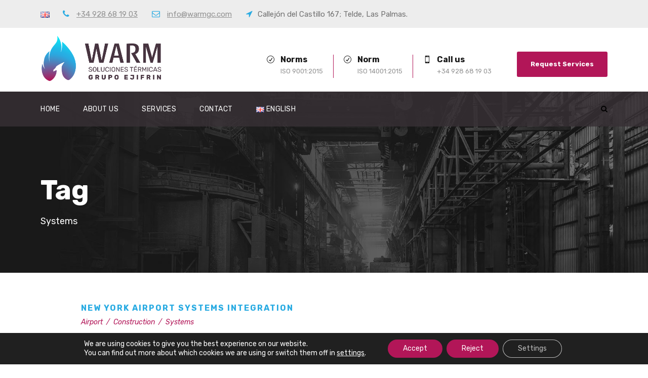

--- FILE ---
content_type: application/x-javascript
request_url: https://warmgc.com/wp-content/plugins/goodlayers-core/include/js/page-builder.js?ver=1.3.9
body_size: 12391
content:
/* start page builder */
(function($){
	"use strict";

	// Detect Mobile Device
	var gdlr_core_mobile = false;
	if( navigator.userAgent.match(/Android/i) || navigator.userAgent.match(/webOS/i) || navigator.userAgent.match(/BlackBerry/i) ||
		navigator.userAgent.match(/iPhone/i) || navigator.userAgent.match(/iPad/i) || navigator.userAgent.match(/iPod/i) || navigator.userAgent.match(/Windows Phone/i) ){ 
		gdlr_core_mobile = true; 
	}else{ 
		gdlr_core_mobile = false; 
	}

	// Detect Screen
	var gdlr_core_display = 'desktop';
	if( typeof(window.matchMedia) == 'function' ){
		$(window).on('resize themename-set-display gdlr-core-element-resize', function(){
			if( window.matchMedia('(max-width: 419px)').matches ){
				gdlr_core_display = 'mobile-portrait';
			}else if( window.matchMedia('(max-width: 767px)').matches ){
				gdlr_core_display = 'mobile-landscape'
			}else if( window.matchMedia('(max-width: 959px)').matches ){
				gdlr_core_display = 'tablet'
			}else{
				gdlr_core_display = 'desktop';
			}
		});
		$(window).trigger('themename-set-display');
	}else{
		$(window).on('resize themename-set-display gdlr-core-element-resize', function(){
			if( $(window).innerWidth() <= 419 ){
				gdlr_core_display = 'mobile-portrait';
			}else if( $(window).innerWidth() <= 767 ){
				gdlr_core_display = 'mobile-landscape'
			}else if( $(window).innerWidth() <= 959 ){
				gdlr_core_display = 'tablet'
			}else{
				gdlr_core_display = 'desktop';
			}
		});
		$(window).trigger('themename-set-display');
	}
	
	// set cookie
	function gdlr_core_set_cookie( cname, cvalue, expires ){
		if( typeof(expires) != 'undefined' ){
			if( expires == 0 ){
				expires = 86400;
			}

			var now = new Date();
			var new_time  = now.getTime() + (parseInt(expires) * 1000);
			now.setTime(new_time);

			expires = now.toGMTString();
		}

	    document.cookie = cname + "=" + encodeURIComponent(cvalue) + "; expires=" + expires + "; path=/";
	}

	// script for normal content
	$.fn.gdlr_core_content_script = function( filter_elem, document_ready ){

		$(this).gdlr_core_fluid_video( filter_elem );

		// audio
		if( !document_ready && typeof($.fn.mediaelementplayer) == 'function' ){
			var wpme_settings = {
				"stretching": "responsive"
			};
			if( typeof(_wpmejsSettings) !== 'undefined' ){ 
				wpme_settings.pluginPath = _wpmejsSettings.pluginPath; 
			}

			$(this).find('audio, video').mediaelementplayer(wpme_settings);
		}		

		return $(this);
	}
	
	// responsive video
	$.fn.gdlr_core_fluid_video = function( filter_elem ){
		
		if( typeof(filter_elem) == 'undefined' ){
			var elem = $(this).find('iframe[src*="youtube"], iframe[src*="vimeo"]');
		}else{
			var elem = filter_elem.filter('iframe[src*="youtube"], iframe[src*="vimeo"]');
		}
		
		elem.each(function(){

			// ignore if inside slider
			if( $(this).closest('.ls-container, .master-slider').length <= 0 ){ 
				if( ($(this).is('embed') && $(this).parent('object').length) || $(this).parent('.gdlr-core-fluid-video-wrapper').length ){ return; } 
				if( !$(this).attr('id') ){ $(this).attr('id', 'gdlr-video-' + Math.floor(Math.random()*999999)); }			
			
				var ratio = $(this).height() / $(this).width();
				$(this).removeAttr('height').removeAttr('width');
				
				try{
					$(this).wrap('<div class="gdlr-core-fluid-video-wrapper"></div>').parent().css('padding-top', (ratio * 100)+"%");
					$(this).attr('src', $(this).attr('src'));
				}catch(e){}
			}
		});	

		return $(this);
	}

	// ajax mejs
	$.fn.gdlr_core_mejs_ajax = function(){
		if( typeof($.fn.mediaelementplayer) == 'function' ){

			var wpme_settings = {};
			if( typeof(_wpmejsSettings) !== 'undefined' ){ wpme_settings.pluginPath = _wpmejsSettings.pluginPath; }
			$(this).find('audio, video').mediaelementplayer(wpme_settings);

		}
	}

	// counter item
	$.fn.gdlr_core_counter_item = function( filter_elem ){
		
		if( typeof(filter_elem) == 'undefined' ){
			var elem = $(this).find('.gdlr-core-counter-item-count[data-counter-start][data-counter-end]');
		}else{
			var elem = filter_elem.filter('.gdlr-core-counter-item-count[data-counter-start][data-counter-end]');
		}
		
		elem.each(function(){
			var counter_item = $(this);
			var start_num = parseInt($(this).attr('data-counter-start'));
			var end_num = parseInt($(this).attr('data-counter-end'));
			var duration_time = ($(this).attr('data-duration'))? parseInt($(this).attr('data-duration')): 4000;
			
			if( (gdlr_core_display == 'mobile-landscape' || gdlr_core_display == 'mobile-portrait') || $(window).scrollTop() + $(window).height() > counter_item.offset().top ){
				$({ counter_num: start_num }).animate({ counter_num: end_num }, { duration: duration_time, easing: 'easeOutExpo', 
					step: function(){
						counter_item.html( Math.ceil(this.counter_num) );
					}
				});
			}else{
				$(window).scroll(function( e ){
					if( $(this).scrollTop() + $(window).height() > counter_item.offset().top ){
						$({ counter_num: start_num }).animate({ counter_num: end_num }, { duration: duration_time,  easing: 'easeOutExpo', 
							step: function(){
								counter_item.html( Math.ceil(this.counter_num) );
							}
						});
						
						$(this).unbind('scroll', e.handleObj.handler, e);
					}
				});
			}
		});
	}

	// typed animation item
	$.fn.gdlr_core_typed_animation = function( filter_elem ){
		
		if( typeof(filter_elem) == 'undefined' ){
			var elem = $(this).find('.gdlr-core-type-animation-item-animated[data-animation-text]');
		}else{
			var elem = filter_elem.filter('.gdlr-core-type-animation-item-animated[data-animation-text]');
		}
		
		elem.each(function(){

			var animation_text = JSON.parse($(this).attr('data-animation-text'));
			
			if( typeof($.fn.typed) == 'function' && animation_text && animation_text.length > 0 ){
				$(this).typed({
					strings: animation_text,
					typeSpeed: 50,
					loop: true
				});
			}
		});
	}

	// countdown item
	$.fn.gdlr_core_countdown_item = function( filter_elem ){
		
		if( typeof(filter_elem) == 'undefined' ){
			var elem = $(this).find('.gdlr-core-countdown-wrap');
		}else{
			var elem = filter_elem.filter('.gdlr-core-countdown-wrap');
		}
		
		elem.each(function(){
			var day_field = $(this).find('.gdlr-core-day');
			var day = parseInt(day_field.text());
			
			var hrs_field = $(this).find('.gdlr-core-hrs');
			var hrs = parseInt(hrs_field.text());
			
			var min_field = $(this).find('.gdlr-core-min');
			var min = parseInt(min_field.text());
			
			var sec_field = $(this).find('.gdlr-core-sec');
			var sec = parseInt(sec_field.text());
			
			$(window).load(function(){
				sec_field.text('00');
				sec_field.css('width', sec_field.width());
				sec_field.text(sec);
			});

			var i = setInterval(function(){
				if( sec > 0 ){
					sec--;			
				}else{
					sec = 59;
					if( min > 0 ){
						min--;
					}else{
						min = 59;
						if( hrs > 0 ){
							hrs--;
						}else{
							hrs = 24;
							if( day > 0 ){
								day--;
							}else{
								day = 0;
								hrs = 0;
								min = 0;
								sec = 0;
								clearInterval(i);
							}
							day_field.text(day);
						}
						hrs_field.text(hrs);
					}
					min_field.text(min);
				}
				sec_field.text(sec);	
			}, 1000);
		});
	}

	// accordion
	$.fn.gdlr_core_accordion = function( filter_elem ){
	
		if( typeof(filter_elem) == 'undefined' ){
			var elem_title = $(this).find('.gdlr-core-accordion-item-title');
			var elem_icon = $(this).find('.gdlr-core-accordion-item-icon');
		}else{
			var elem_title = filter_elem.filter('.gdlr-core-accordion-item-title');
			var elem_icon = filter_elem.filter('.gdlr-core-accordion-item-icon');
		}	
		
		elem_title.click(function(){
			$(this).siblings('.gdlr-core-accordion-item-content').slideDown(200);
			
			var item_tab = $(this).closest('.gdlr-core-accordion-item-tab');
			if( item_tab.hasClass('gdlr-core-active') ){
				if( item_tab.closest('.gdlr-core-accordion-item').hasClass('gdlr-core-allow-close-all') ){
					item_tab.removeClass('gdlr-core-active')
						.find('.gdlr-core-accordion-item-content').css({display: 'block'}).slideUp(200);
				}
			}else{
				item_tab.addClass('gdlr-core-active')
					.siblings('.gdlr-core-active').removeClass('gdlr-core-active')
					.find('.gdlr-core-accordion-item-content').css({display: 'block'}).slideUp(200);
			}
		});
		elem_icon.click(function(){
			$(this).siblings('.gdlr-core-accordion-item-content-wrapper').children('.gdlr-core-accordion-item-content').slideDown(200);
			
			var item_tab = $(this).closest('.gdlr-core-accordion-item-tab');
			if( item_tab.hasClass('gdlr-core-active') ){
				if( item_tab.closest('.gdlr-core-accordion-item').hasClass('gdlr-core-allow-close-all') ){
					item_tab.removeClass('gdlr-core-active')
						.find('.gdlr-core-accordion-item-content').css({display: 'block'}).slideUp(200);
				}
			}else{
				item_tab.addClass('gdlr-core-active')
					.siblings('.gdlr-core-active').removeClass('gdlr-core-active')
					.find('.gdlr-core-accordion-item-content').css({display: 'block'}).slideUp(200);
			}
		});
	}

	// toggle_box
	$.fn.gdlr_core_toggle_box = function( filter_elem ){
		
		if( typeof(filter_elem) == 'undefined' ){
			var elem_title = $(this).find('.gdlr-core-toggle-box-item-title');
			var elem_icon = $(this).find('.gdlr-core-toggle-box-item-icon');
		}else{
			var elem_title = filter_elem.filter('.gdlr-core-toggle-box-item-title');
			var elem_icon = filter_elem.filter('.gdlr-core-toggle-box-item-icon');
		}		
		
		elem_title.click(function(){
			var toggle_parent = $(this).closest('.gdlr-core-toggle-box-item-tab');
			if( toggle_parent.hasClass('gdlr-core-active') ){
				
				toggle_parent.removeClass('gdlr-core-active');
				$(this).siblings('.gdlr-core-toggle-box-item-content').css({display: 'block'}).slideUp(200);
				
			}else{

				toggle_parent.addClass('gdlr-core-active');
				$(this).siblings('.gdlr-core-toggle-box-item-content').css({display: 'none'}).slideDown(200);
			}
		});
		elem_icon.click(function(){
			var toggle_parent = $(this).closest('.gdlr-core-toggle-box-item-tab');
			if( toggle_parent.hasClass('gdlr-core-active') ){
				toggle_parent.removeClass('gdlr-core-active');
				$(this).siblings('.gdlr-core-toggle-box-item-content-wrapper').children('.gdlr-core-toggle-box-item-content').css({display: 'block'}).slideUp(200);
				
			}else{
				toggle_parent.addClass('gdlr-core-active');
				$(this).siblings('.gdlr-core-toggle-box-item-content-wrapper').children('.gdlr-core-toggle-box-item-content').css({display: 'none'}).slideDown(200);
			}
		});
	}	

	// alert box
	$.fn.gdlr_core_alert_box_item = function( filter_elem ){
		
		if( typeof(filter_elem) == 'undefined' ){
			var elem = $(this).find('.gdlr-core-alert-box-remove');
		}else{
			var elem = filter_elem.filter('.gdlr-core-alert-box-remove');
		}
		
		elem.click(function(){ 
			$(this).closest('.gdlr-core-alert-box-item').slideUp(400, 'easeOutQuart', function(){
				$(this).remove();
			});
		});
	}

	// particle background
	$.fn.gdlr_core_particle_background = function( filter_elem ){

		if( typeof(filter_elem) == 'undefined' ){
			var elem = $(this).find('.gdlr-core-particle-bg');
		}else{
			var elem = filter_elem.filter('.gdlr-core-particle-bg');
		}	

		elem.each(function(){
			if( typeof(window.gdlr_particle_bg_id) == 'undefined' ){
				window.gdlr_particle_bg_id = 1;
			}else{
				window.gdlr_particle_bg_id++;
			}

			var item_id = 'gdlr-core-particle' + window.gdlr_particle_bg_id;
			$(this).attr('id', item_id);

			particlesJS(item_id, {
			  "particles": {
			    "number": {
			      "value": 40,
			      "density": {"enable": true,"value_area": 1500}
			    },
			    "color": {"value": "#ffffff"},
			    "shape": {
			      "type": "circle",
			      "stroke": {"width": 0,"color": "#000000"},
			      "polygon": {"nb_sides": 5},
			      "image": {"src": "img/github.svg","width": 100,"height": 100}
			    },
			    "opacity": {
			      "value": 0.8,
			      "random": false,
			      "anim": {"enable": false,"speed": 0.6,"opacity_min": 0.1,"sync": false}
			    },
			    "size": {
			      "value": 2,
			      "random": true,
			      "anim": {"enable": false,"speed": 80,"size_min": 0.1,"sync": false}
			    },
			    "line_linked": {"enable": true,"distance": 300,"color": "#ffffff","opacity": 0.4,"width": 2},
			    "move": {
			      "enable": true,
			      "speed": 12,
			      "direction": "none",
			      "random": false,
			      "straight": false,
			      "out_mode": "out",
			      "bounce": false,
			      "attract": {"enable": false,"rotateX": 600,"rotateY": 1200}
			    }
			  },
			  "interactivity": {
			    "detect_on": "canvas",
			    "events": {
			      "onhover": {"enable": false,"mode": "repulse"},
			      "onclick": {"enable": false,"mode": "push"},
			      "resize": true
			    },
			    "modes": {
			      "grab": {"distance": 800,"line_linked": {"opacity": 1}},
			      "bubble": {"distance": 800,"size": 80,"duration": 2,"opacity": 0.8,"speed": 3},
			      "repulse": {"distance": 400,"duration": 0.4},
			      "push": {"particles_nb": 4},
			      "remove": {"particles_nb": 2}
			    }
			  },
			  "retina_detect": true
			});
		});

		return $(this);
	}

	// parallax background
	$.fn.gdlr_core_parallax_background = function( filter_elem ){

		if( typeof(filter_elem) == 'undefined' ){
			var elem = $(this).find('.gdlr-core-parallax');
		}else{
			var elem = filter_elem.filter('.gdlr-core-parallax');
		}	
		
		elem.each(function(){ 
			new gdlr_core_parallax($(this)); 
		});

		return $(this);
	}
	
	var gdlr_core_parallax = function(t){
		
		this.wrapper_bg = t;
		this.wrapper = t.parent(); // background-wrap
		
		this.parallax_speed = parseFloat(t.attr('data-parallax-speed'));

		this.init();
	}
	gdlr_core_parallax.prototype = {
		
		init: function(){
			
			var t = this;

			// scroll event
			if( t.parallax_speed != 0 ){
				t.set_extra_height();
				t.set_background_position(t);
				$(window).on('load resize gdlr-core-element-resize', function(){ 
					t.set_extra_height($(this)); 
					t.set_background_position(t);
				});

				$(window).on('scroll', function(){ 
					t.set_background_position(t);
				});
			}
			
			if( gdlr_core_mobile ){
				t.wrapper_bg.children('[data-background-type="video"]').remove();
				
				if( t.wrapper_bg.attr('data-video-fallback') ){
					t.wrapper_bg.css('background-image', 'url(' + t.wrapper_bg.attr('data-video-fallback') + ')')
				}
			}else{
				t.wrapper_bg.children('[data-background-type="video"]').each(function(){
					if( t.parallax_speed == 0 ){
						t.set_extra_height();
						t.set_background_position(t);
						$(window).on('load resize gdlr-core-element-resize', function(){ 
							t.set_extra_height($(this)); 
							t.set_background_position(t);
						});
					}

					// script for muting the vimeo/youtube player
					$(this).find('iframe').each(function(){
						if( $(this).attr('data-player-type') == 'vimeo' ){
							var player = $f($(this)[0]);
							
							player.addEvent('ready', function() {
								player.api('setVolume', 0);
							});
						}else if( $(this).attr('data-player-type') == 'youtube' ){

							// assign the script
							if( $('body').children('#gdlr-core-youtube-api').length == 0 ){
								$('body').append('<script src="https://www.youtube.com/iframe_api" id="gdlr-core-youtube-api" ></script>');
							}
							
							// store to global variable
							if( typeof(window.gdlr_core_ytb) == 'undefined' ){
								window.gdlr_core_ytb = [$(this)[0]];
							}else{
								window.gdlr_core_ytb.push($(this)[0]);
							}
							
							// script loading action
							window.onYouTubeIframeAPIReady = function(){
								for( var key in window.gdlr_core_ytb ){
									new YT.Player(gdlr_core_ytb[key],{
										events: { 
											'onReady': function(e){
												e.target.mute();
											}
										}						
									});
								}
							}
						}
					});
				});
			} // else gdlr_core_mobile
			
		}, // init
		
		set_extra_height: function(){
			
			var t = this;
			
			var new_height = t.wrapper.outerHeight();
			if( gdlr_core_display == 'mobile-landscape' || gdlr_core_display == 'mobile-portrait' ){
				t.wrapper_bg.css({'transform': ''});
			}else{
				if( t.parallax_speed > 0){
					new_height += (($(window).height() - t.wrapper.outerHeight()) * t.parallax_speed);
				}else if( t.parallax_speed < 0){
					new_height += (($(window).height() + t.wrapper.outerHeight()) * Math.abs(t.parallax_speed));
				}
			}
			t.wrapper_bg.css({height: new_height});
			
			// set video height
			var ratio = parseInt(gdlr_core_pbf.video.width) / parseInt(gdlr_core_pbf.video.height);
			t.wrapper_bg.children('[data-background-type="video"]').each(function(){
				if( (t.wrapper_bg.width() / t.wrapper_bg.height()) > ratio ){
					var v_height = t.wrapper_bg.width() / ratio;
					var v_margin = (t.wrapper_bg.height() - v_height) / 2;
					$(this).css({width: t.wrapper_bg.width(), height: v_height, 'margin-left': 0, 'margin-top': v_margin});
				}else{
					var v_width = t.wrapper_bg.height() * ratio;
					var v_margin = (t.wrapper_bg.width() - v_width) / 2;
					$(this).css({width: v_width, height: t.wrapper_bg.height(), 'margin-left': v_margin, 'margin-top': 0});
				}
			});
			
		}, // set_extra_height
		
		set_background_position: function( t ){

			if( gdlr_core_display == 'mobile-landscape' || gdlr_core_display == 'mobile-portrait' ) return;
			
			var wrapper_top = t.wrapper.offset().top;
			var scroll_pos = $(window).scrollTop();

			if( scroll_pos + $(window).height() > wrapper_top && 
				scroll_pos < wrapper_top + t.wrapper.outerHeight() ){
				
				if( t.parallax_speed > 0 ){
					t.wrapper_bg.css({'transform': 'translate(0px, ' + (($(window).scrollTop() - wrapper_top) * t.parallax_speed) + 'px)'});
				}else if( t.parallax_speed < 0 ){
					t.wrapper_bg.css({'transform': 'translate(0px, ' + (($(window).scrollTop() + $(window).height() - wrapper_top) * t.parallax_speed) + 'px)'});
				}
			}
		}
	}; // gdlr_core_parallax
	
	// ux animation
	var gdlr_core_ux = function( container, filter_elem ){
		
		if( typeof(filter_elem) == 'undefined' ){
			this.elem = container.find('[data-gdlr-animation]');
		}else{
			this.elem = filter_elem.filter('[data-gdlr-animation]');
			this.preload = filter_elem.filter('.gdlr-core-page-preload');
		}
		
		this.ux_items = [];
		this.ux_item_length = 0;
		
		this.init();
		
	} // gdlr_core_ux
	gdlr_core_ux.prototype = {
		
		init: function(){
			
			var t = this;
			
			t.ux_item_length = t.elem.each(function(){
				var ux_item = $(this);
				var ux_item_offset = 0.8;
				if( $(this).attr('data-gdlr-animation-offset') ){
					ux_item_offset = parseFloat($(this).attr('data-gdlr-animation-offset'));
				}
				
				// check item at the first time the page is loaded
				if( (gdlr_core_display == 'mobile-landscape' || gdlr_core_display == 'mobile-portrait') || $(window).scrollTop() + $(window).height() > ux_item.offset().top ){
					t.ux_items.push(ux_item);
					
				// check the item on scroll event
				}else{
					$(window).scroll(function(e){
						if( $(window).scrollTop() + ($(window).height() * ux_item_offset) > ux_item.offset().top ){
							t.ux_items.push(ux_item);
							$(window).unbind('scroll', e.handleObj.handler, e);
						} 
					});
				}
			}).length;
			
			if( typeof(t.preload) != 'undefined' && t.preload.length ){
				$(window).load(function(){
					var preload_time = t.preload.attr('data-animation-time');
					if( !preload_time ){ preload_time = 0; }
					
					setTimeout(function(){
						t.animate();
					}, preload_time);
				});
			}else{
				t.animate();
			}
			
		},
		
		animate: function(){
			
			var t = this;
			
			// run the ux in order with delay
			var ux_interval = setInterval(function(){ 
				
				while( t.ux_items.length > 0 ){

					// animate the ux item
					var ux_animate = t.ux_items.shift();
					var animation_duration = '600ms';
					if( ux_animate.attr('data-gdlr-animation-duration') ){
						animation_duration = ux_animate.attr('data-gdlr-animation-duration');
					}

					ux_animate.css({ 'animation-duration':  animation_duration });
					ux_animate.addClass(ux_animate.attr('data-gdlr-animation'));
					
					// remove selector
					setTimeout(function(){
						ux_animate.css({ 'animation-duration':  '' })
							.removeClass(ux_animate.attr('data-gdlr-animation'))
							.removeAttr('data-gdlr-animation');
					}, parseInt(animation_duration));	
						
					t.ux_item_length--;

					// if item is inside the screen break while loop
					if(	$(window).scrollTop() < ux_animate.offset().top + ux_animate.outerHeight() ){
						break;
					}
				}
				
				if( t.ux_item_length <= 0 ){
					clearInterval(ux_interval);
				}
			}, 200);
			
		}
		
	}; // gdlr_core_ux.prototype
	$.fn.gdlr_core_ux = function( filter_elem ){
		new gdlr_core_ux( $(this), filter_elem );
		
		return $(this);
	}
	
	// skill bar
	$.fn.gdlr_core_skill_bar = function( filter_elem ){

		if( typeof(filter_elem) == 'undefined' ){
			var elem = $(this).find('.gdlr-core-skill-bar-filled');
		}else{
			var elem = filter_elem.filter('.gdlr-core-skill-bar-filled');
		}	
		
		elem.each(function(){
			var t = $(this);
			
			if( (gdlr_core_display == 'mobile-landscape' || gdlr_core_display == 'mobile-portrait') || $(window).scrollTop() + $(window).height() > t.offset().top ){
				t.animate({width: parseInt(t.attr('data-width')) + '%'}, {duration: 1200, easing: 'easeOutQuart'});	
			}else{
				$(window).scroll(function(e){
					if( $(window).scrollTop() + $(window).height() > t.offset().top ){
						t.animate({width: parseInt(t.attr('data-width')) + '%'}, {duration: 1200, easing: 'easeOutQuart'});
						$(window).unbind('scroll', e.handleObj.handler, e);
					} 
				});
			}
		});
	}
	
	// divider width
	$.fn.gdlr_core_divider = function( filter_elem ){

		if( typeof(filter_elem) == 'undefined' ){
			var elem = $(this).find('.gdlr-core-divider-item-with-icon-inner');
		}else{
			var elem = filter_elem.filter('.gdlr-core-divider-item-with-icon-inner');
		}
	
		elem.each(function(){
			var divider_elem = $(this);
			var icon_width = divider_elem.children('i, img').outerWidth();
			var divider_width = (divider_elem.width() - icon_width) / 2;
			$(this).children('.gdlr-core-divider-line').css({ width: divider_width }).each(function(){
				$(this).css('margin-top', -$(this).outerHeight()/2);
			});

			$(window).on('resize gdlr-core-element-resize', function(){
				icon_width = divider_elem.children('i, img').outerWidth();
				divider_width = (divider_elem.width() - icon_width) / 2;
				divider_elem.children('.gdlr-core-divider-line').css({ width: divider_width }).each(function(){
					$(this).css('margin-top', -$(this).outerHeight()/2);
				});
			});
		});
		
	}	

	window.gdlr_core_sidebar_wrapper = function( container, filter_elem ){

		if( typeof(filter_elem) == 'undefined' ){
			this.elem = container.find('.gdlr-core-page-builder-wrapper-sidebar-container, .gdlr-core-pbf-sidebar-container');
		}else{
			this.elem = filter_elem.filter('.gdlr-core-page-builder-wrapper-sidebar-container, .gdlr-core-pbf-sidebar-container');
		}

		this.init();

	}
	gdlr_core_sidebar_wrapper.prototype = {

		init: function(){

			var t = this;

			t.set_height();
			$(window).on('load resize gdlr-core-element-resize', function(){ t.set_height(); });
		},

		set_height: function(){

			var t = this;

			t.elem.each(function(){

				var sidebar_elem = $(this).find('.gdlr-core-pbf-sidebar-padding');
				sidebar_elem.css('min-height', '');

				if( gdlr_core_display == 'mobile-landscape' || gdlr_core_display == 'mobile-portrait' ) return;
				
				// determine max height
				var max_height = 0;
				sidebar_elem.each(function(){
					if( $(this).outerHeight() > max_height ){
						max_height = $(this).outerHeight();
					}
				});

				// set the height
				sidebar_elem.css('min-height', max_height);

			});
			
		}

	};

	// title divider width
	$.fn.gdlr_core_title_divider = function( filter_elem ){

		if( typeof(filter_elem) == 'undefined' ){
			var elem = $(this).find('.gdlr-core-title-item-title-wrap.gdlr-core-with-divider');
		}else{
			var elem = filter_elem.filter('.gdlr-core-title-item-title-wrap.gdlr-core-with-divider');
		}
	
		elem.each(function(){
			var t = $(this);
			var title_width = t.children('.gdlr-core-title-item-title').outerWidth(true);
			var divider_num = t.children('.gdlr-core-title-item-divider').length;
			divider_num = (divider_num)? divider_num: 1;
			
			var divider_width = (t.width() - title_width) / divider_num;
	
			// for right divider with link text
			if( divider_num == 1 ){
				var right_pos = t.children('.gdlr-core-title-item-link').outerWidth() + 20;
				t.children('.gdlr-core-title-item-divider').css({ width: (divider_width - right_pos), right: right_pos });
			}else{
				t.children('.gdlr-core-title-item-divider').css({ width: divider_width });
			}

			$(window).on('resize gdlr-core-element-resize', function(){
				title_width = t.children('.gdlr-core-title-item-title').outerWidth(true);
				divider_width = (t.width() - title_width) / divider_num;

				// for right divider with link text
				if( divider_num == 1 ){
					right_pos = t.children('.gdlr-core-title-item-link').outerWidth() + 20;
					t.children('.gdlr-core-title-item-divider').css({ width: (divider_width - right_pos), right: right_pos });
				}else{
					t.children('.gdlr-core-title-item-divider').css({ width: divider_width });
				}
			});
		});

		if( typeof(filter_elem) == 'undefined' ){
			var elem2 = $(this).find('.gdlr-core-title-item-title-wrap.gdlr-core-with-link-text');
		}else{
			var elem2 = filter_elem.filter('.gdlr-core-title-item-title-wrap.gdlr-core-with-link-text');
		}
		elem2.each(function(){
			var t = $(this);
			var title_width = t.children('.gdlr-core-title-item-title').outerWidth(true);
			var right_pos = t.children('.gdlr-core-title-item-link').outerWidth();

			if( t.width() < title_width + right_pos ){
				t.children('.gdlr-core-title-item-link').addClass('gdlr-core-overflow');
			}else{
				t.children('.gdlr-core-title-item-link').removeClass('gdlr-core-overflow');
			}

			$(window).on('resize gdlr-core-element-resize', function(){
				if( t.width() < title_width + right_pos ){
					t.children('.gdlr-core-title-item-link').addClass('gdlr-core-overflow');
				}else{
					t.children('.gdlr-core-title-item-link').removeClass('gdlr-core-overflow');
				}
			});

		});
		
	}

	$.fn.gdlr_core_flipbox = function( filter_elem ){
		if(typeof($.fn.flip) == 'function'){
			
			if( typeof(filter_elem) == 'undefined' ){
				var elem = $(this).find('.gdlr-core-flipbox');
			}else{
				var elem = filter_elem.filter('.gdlr-core-flipbox');
			}			
			
			elem.each(function(){
				var flipbox_obj = $(this).flip({
					axis: 'y',
					trigger: 'hover',
					autoSize: false,
					front: '.gdlr-core-flipbox-front',
					back: '.gdlr-core-flipbox-back'
				});

				$(this).find('.gdlr-core-flipbox-back a').click(function(){
					if( flipbox_obj.data('flip-model') ){
						flipbox_obj.data('flip-model').unflip();
					}
				});
				
				$(this).addClass('gdlr-core-after-init');
			});
		}

		return $(this);
	}
	
	// marquee
	$.fn.gdlr_core_marquee = function( filter_elem ){
		if( typeof(filter_elem) == 'undefined' ){
			var elem = $(this).find('.gdlr-core-marquee');
		}else{
			var elem = filter_elem.filter('.gdlr-core-marquee');
		}

		elem.each(function(){
			var speed = $(this).attr('data-speed')? parseFloat($(this).attr('data-speed')): 10000;
			var direction = $(this).attr('data-direction')? parseFloat($(this).attr('data-direction')): 'left';

			$(this).marquee({
				//time in milliseconds before the marquee will start animating
			    delayBeforeStart: 0,
			    //speed in milliseconds of the marquee
			    duration: speed,
			    //gap in pixels between the tickers
			    gap: 50,
			    //'left' or 'right'
			    direction: direction,
			    //true or false - should the marquee be duplicated to show an effect of continues flow
			    duplicated: true,
			    // the marquee is visible initially positioned next to the border towards it will be moving
			    startVisible: true
			});
		});

		return $(this);
	}

	// pie chart
	function gdlr_core_skill_circle_height(t){
		t.children('.gdlr-core-skill-circle-content').each(function(){
			$(this).css({'margin-top': -$(this).outerHeight()/2});
		});
		t.css({'max-width': t.parent().width(), 'max-height': t.parent().width()});	
	}
	$.fn.gdlr_core_pie_chart = function(){
		if(typeof($.fn.easyPieChart) == 'function'){
			$(this).easyPieChart({
				animate: parseInt($(this).attr('data-duration')),
				lineWidth: parseInt($(this).attr('data-line-width')),
				size: parseInt($(this).attr('data-width')),
				barColor: $(this).attr('data-filled-color'),
				trackColor: $(this).attr('data-filled-background'),
				scaleColor: false,
				lineCap: 'square'
			});
		}
	}
	$.fn.gdlr_core_skill_circle = function( filter_elem ){
		
		if( typeof(filter_elem) == 'undefined' ){
			var elem = $(this).find('.gdlr-core-skill-circle');
		}else{
			var elem = filter_elem.filter('.gdlr-core-skill-circle');
		}		
		
		elem.each(function(){
			var t = $(this);

			// for responsive
			gdlr_core_skill_circle_height(t);
			$(window).on('resize gdlr-core-element-resize', function(){ gdlr_core_skill_circle_height(t); });
			
			// scroll action
			if( $(window).scrollTop() + $(window).height() > t.offset().top ){
				t.gdlr_core_pie_chart();
			}else{
				$(window).scroll(function(e){
					if( $(window).scrollTop() + $(window).height() > t.offset().top ){
						t.gdlr_core_pie_chart();
						$(window).unbind('scroll', e.handleObj.handler, e);
					} 
				});
			}
		});
	}
	
	// chart.js
	$.fn.gdlr_core_chart_js = function( filter_elem ){
		
		if( typeof(filter_elem) == 'undefined' ){
			var elem = $(this).find('.gdlr-core-chart-js');
		}else{
			var elem = filter_elem.filter('.gdlr-core-chart-js');
		}		

		if( typeof(window.gdlr_core_chart_js_id) == 'undefined' ){
			window.gdlr_core_chart_js_id = 0;
		}

		elem.each(function(){

			var data = [];
			var options = [];
			if( $(this).attr('data-content') ){
				data = JSON.parse($(this).attr('data-content'));
			}
			if( $(this).attr('data-options') ){
				options = JSON.parse($(this).attr('data-options'));
			}

			if( $(this).attr('data-type') == 'doughnut' || $(this).attr('data-type') == 'pie' ){
				if( options.legend.position == 'right' || options.legend.position == 'left' ){
					if( gdlr_core_display == 'mobile-portrait' || gdlr_core_display == 'mobile-landscape' ){
						options.legend.orig_position = options.legend.position;
						options.legend.position = 'bottom';
						$(this).attr('width', $(this).width());
						$(this).attr('height', $(this).width() * 1);
					}
				}
			}
			options.onResize = function(chart, size){
				if( chart.config.type == 'doughnut' || chart.config.type == 'pie' ){
					if( chart.config.options.legend.position == 'right' || chart.config.options.legend.position == 'left' ){
						if( gdlr_core_display == 'mobile-portrait' || gdlr_core_display == 'mobile-landscape' ){
							chart.config.options.legend.orig_position = chart.config.options.legend.position;
							chart.config.options.legend.position = 'bottom';
							chart.aspectRatio = 1;
						}
					}else if( typeof(chart.config.options.legend.orig_position) != 'undefined' ){
						if( gdlr_core_display == 'tablet' || gdlr_core_display == 'desktop' ){
							chart.config.options.legend.position = chart.config.options.legend.orig_position;
							chart.aspectRatio = 2;
						}
					}
					
				}
				
			}

			new Chart($(this), {
			    type: $(this).attr('data-type')? $(this).attr('data-type'): 'pie',
			    data: data,
			   	options: options
			});	

		});

	} // gdlr_core_chart_js
		
	// tab
	$.fn.gdlr_core_tab = function( filter_elem ){
		
		if( typeof(filter_elem) == 'undefined' ){
			var elem = $(this).find('.gdlr-core-tab-item, .gdlr-core-roadmap-item');
		}else{
			var elem = filter_elem.filter('.gdlr-core-tab-item, .gdlr-core-roadmap-item');
		}		
		
		elem.each(function(){
			
			// click action
			$(this).find('.gdlr-core-tab-item-title, .gdlr-core-roadmap-item-head').click(function(){
				if( $(this).hasClass('gdlr-core-active') ) return;
				
				var tab_id = $(this).attr('data-tab-id');
				
				$(this).addClass('gdlr-core-active').siblings().removeClass('gdlr-core-active');
				$(this).parent().siblings('.gdlr-core-tab-item-content-wrap, .gdlr-core-roadmap-item-content-wrap').each(function(){
					var active_tab = $(this).children('[data-tab-id="' + tab_id + '"]');

					if( active_tab.length ){
						active_tab.fadeIn(200).siblings().hide();
					}else{
						$(this).children().hide();
					}
				});
					
			});
			
			// hover action
			if( !(gdlr_core_mobile || gdlr_core_display == 'mobile-landscape' || gdlr_core_display == 'mobile-portrait') && 
				$(this).is('.gdlr-core-tab-style2-horizontal, .gdlr-core-tab-style2-vertical') ){

				var horizontal = $(this).is('.gdlr-core-tab-style2-horizontal');
				var hover_line = $(this).find('.gdlr-core-tab-item-title-line');
				var hover_line_w = 0;
				var hover_line_l = 0;
				
				// initiate
				$(this).children('.gdlr-core-tab-item-title-wrap').children('.gdlr-core-active').each(function(){
					if( horizontal ){
						hover_line_w = $(this).outerWidth();
						hover_line_l = $(this).position().left;
						hover_line.css({ width: hover_line_w, left: hover_line_l });
					}else{
						hover_line_w = $(this).outerHeight();
						hover_line_l = $(this).position().top;
						hover_line.css({ height: hover_line_w, top: hover_line_l });
					}
				});
				$(window).on('resize gdlr-core-element-resize', function(){
					$(this).children('.gdlr-core-tab-item-title-wrap').children('.gdlr-core-active').each(function(){
						if( horizontal ){
							hover_line_w = $(this).outerWidth();
							hover_line_l = $(this).position().left;
							hover_line.css({ width: hover_line_w, left: hover_line_l });
						}else{
							hover_line_w = $(this).outerHeight();
							hover_line_l = $(this).position().top;
							hover_line.css({ height: hover_line_w, top: hover_line_l });
						}
					});
				});
				
				// animate
				$(this).children('.gdlr-core-tab-item-title-wrap').children('.gdlr-core-tab-item-title').hover(function(){
					if( horizontal ){
						hover_line.animate({ width: $(this).outerWidth(), left: $(this).position().left }, { duration: 300, easing: 'easeOutQuart', queue: false });
					}else{
						hover_line.animate({ height: $(this).outerHeight(), top: $(this).position().top }, { duration: 300, easing: 'easeOutQuart', queue: false });
					}
				}, function(){
					if( horizontal ){
						hover_line.animate({ width: hover_line_w, left: hover_line_l }, { duration: 300, easing: 'easeOutQuart', queue: false });
					}else{
						hover_line.animate({ height: hover_line_w, top: hover_line_l }, { duration: 300, easing: 'easeOutQuart', queue: false });
					}
				});
				
				// click
				$(this).children('.gdlr-core-tab-item-title-wrap').children('.gdlr-core-tab-item-title').click(function(){
					if( horizontal ){
						hover_line_w = $(this).outerWidth();
						hover_line_l = $(this).position().left;
						hover_line.css({ width: hover_line_w, left: hover_line_l });
					}else{
						hover_line_w = $(this).outerHeight();
						hover_line_l = $(this).position().top;
						hover_line.css({ height: hover_line_w, top: hover_line_l });
					}
				});
			}
		});

		return $(this);
		
	} // gdlr_core_tab
	
	$.fn.gdlr_core_sly = function( filter_elem ){

		if( typeof(filter_elem) == 'undefined' ){
			var elem = $(this).find('.gdlr-core-sly-slider');
		}else{
			var elem = filter_elem.filter('.gdlr-core-sly-slider');
		}	
	
		elem.addClass('gdlr-core-after-init').each(function(){
			var sly_slider = $(this);

			sly_slider.sly({
				horizontal: 1,
				itemNav: 'basic',
				smart: 1,
				activateOn: 'click',
				mouseDragging: 1,
				touchDragging: 1,
				releaseSwing: 1,
				startAt: 0,
				scrollBy: 1,
				speed: 1000,
				elasticBounds: 1,
				easing: 'easeOutQuart',
				dragHandle: 1,
				dynamicHandle: 1,
				clickBar: 1,
				scrollBar: $(this).siblings('.gdlr-core-sly-scroll')
			});
			$(window).on('resize gdlr-core-element-resize', function(){ sly_slider.sly('reload'); });
		});

		return $(this);

	} // gdlr-core_sly

	$.fn.gdlr_core_flexslider = function( filter_elem ){

		if( typeof(filter_elem) == 'undefined' ){
			var elem = $(this).find('.gdlr-core-flexslider');
		}else{
			var elem = filter_elem.filter('.gdlr-core-flexslider');
		}	
	
		elem.each(function(){

			var flex_attr = {
				useCSS: false,
				animation: 'fade',
				animationLoop: true,
				prevText: '<i class="arrow_carrot-left"></i>',
				nextText: '<i class="arrow_carrot-right"></i>'
			};

			if( $(this).find('.gdlr-core-flexslider').length > 0 ){ 
				$(this).children('ul.slides').addClass('parent-slides');
				flex_attr.selector = '.parent-slides > li';
			}

			// variable settings
			if( $(this).attr('data-disable-autoslide') ){
				flex_attr.slideshow = false;
			}
			if( $(this).attr('data-pausetime') ){
				flex_attr.slideshowSpeed = parseInt($(this).attr('data-pausetime'));
			}
			if( $(this).attr('data-slidespeed') ){
				flex_attr.animationSpeed = parseInt($(this).attr('data-slidespeed'));
			}else{
				flex_attr.animationSpeed = 500;
			}

			// for carousel
			if( $(this).attr('data-type') == 'carousel' ){
				flex_attr.move = $(this).attr('data-move')? parseInt($(this).attr('data-move')): 1;
				flex_attr.animation = 'slide';

				// determine the spaces
				var column_num = parseInt($(this).attr('data-column'));
				flex_attr.itemMargin = 2 * parseInt($(this).children('ul.slides').children('li:first-child').css('margin-right'));
				flex_attr.itemWidth = (($(this).width() + flex_attr.itemMargin) / column_num) - (flex_attr.itemMargin);

				flex_attr.minItems = column_num;
				flex_attr.maxItems = column_num;
				
				var t = $(this);
				$(window).on('resize gdlr-core-element-resize', function(){
					if( t.data('goodlayers_flexslider') ){
						var newWidth = ((t.width() + flex_attr.itemMargin) / column_num) - (flex_attr.itemMargin);
						t.data('goodlayers_flexslider').editItemWidth(newWidth);
					}
				});

			}else if( $(this).attr('data-effect') ){
				if( $(this).attr('data-effect') == 'kenburn' ){
					flex_attr.animation = 'fade';
				}else{
					flex_attr.animation = $(this).attr('data-effect');
				}
			}

			// for navigation
			if( !$(this).attr('data-nav') || $(this).attr('data-nav') == 'both' || $(this).attr('data-nav') == 'navigation' || $(this).attr('data-nav') == 'navigation-outer' ){
				if( $(this).attr('data-nav-parent') ){

					if( $(this).attr('data-nav-type') == 'custom' ){
						flex_attr.customDirectionNav = $(this).closest('.' + $(this).attr('data-nav-parent')).find('.flex-prev, .flex-next');
					}else{
						$(this).closest('.' + $(this).attr('data-nav-parent')).each(function(){
							var flex_nav = $('<ul class="flex-direction-nav">' + 
											'<li class="flex-nav-prev"><a class="flex-prev" href="#"><i class="arrow_carrot-left"></i></a></li>' +
											'<li class="flex-nav-next"><a class="flex-next" href="#"><i class="arrow_carrot-right"></i></a></li>' +
										'</ul>');

							var flex_nav_position = $(this).find('.gdlr-core-flexslider-nav');
							if( flex_nav_position.length ){
								flex_nav_position.append(flex_nav);
								flex_attr.customDirectionNav = flex_nav.find('.flex-prev, .flex-next');
							}
						});
					}
				}
			}else{
				flex_attr.directionNav = false;
			}
			if( $(this).attr('data-nav') == 'both' || $(this).attr('data-nav') == 'bullet' ){
				flex_attr.controlNav = true;
			}else{
				flex_attr.controlNav = false;
			}

			// for thumbnail 
			if( $(this).attr('data-thumbnail') ){
				var thumbnail_slide = $(this).siblings('.gdlr-core-sly-slider');

				flex_attr.manualControls = thumbnail_slide.find('ul.slides li')
				flex_attr.controlNav = true;
			}

			// center the navigation
			// add active class for kenburn effects
			if( $(this).attr('data-vcenter-nav') ){
				flex_attr.start = function(slider){
					if( slider.directionNav ){
						$(window).on('resize gdlr-core-element-resize', function(){
							slider.directionNav.each(function(){
								var margin = -(slider.height() + $(this).outerHeight()) / 2;
								$(this).css('margin-top', margin);
							});
						});
					}
					if( typeof(slider.slides) != 'undefined' ){
						$(window).trigger('gdlr-core-element-resize');
						slider.slides.filter('.flex-active-slide').addClass('gdlr-core-active').siblings().removeClass('gdlr-core-active');
					}
				};
			}else{
				flex_attr.start = function(slider){
					if( typeof(slider.slides) != 'undefined' ){
						$(window).trigger('gdlr-core-element-resize');
						slider.slides.filter('.flex-active-slide').addClass('gdlr-core-active').siblings().removeClass('gdlr-core-active');
					}
				}
			}

			// add the action for class
			flex_attr.after = function(slider){
				slider.slides.filter('.flex-active-slide').addClass('gdlr-core-active').siblings().removeClass('gdlr-core-active');
			}

			// add outer frame class
			if( $(this).find('.gdlr-core-outer-frame-element').length > 0 ){
				$(this).addClass('gdlr-core-with-outer-frame-element');
			}

			$(this).goodlayers_flexslider(flex_attr);
		});

		return $(this);

	} // gdlr-core-flexslier

	$.fn.gdlr_core_isotope = function( filter_elem ){

		if(typeof($.fn.isotope) == 'function'){

			if( typeof(filter_elem) == 'undefined' ){
				var elem = $(this).find('[data-layout="masonry"]');
			}else{
				var elem = filter_elem.filter('[data-layout="masonry"]');
			}		
		
			elem.each(function(){

				var t = $(this);
				var columnSize = t.width() / 60;

				t.isotope({
					itemSelector: '.gdlr-core-item-list',
					layoutMode: 'masonry',
					masonry:{
						columnWidth: columnSize
					}
				});
				t.isotope();

				t.children('.gdlr-core-item-list').gdlr_core_animate_list_item();

				// resize event
				$(window).on('resize gdlr-core-element-resize', function(){
					
					columnSize = t.width() / 60;
					
					t.isotope({
						masonry:{
							columnWidth: columnSize
						}
					});
				});	
			});

		}

		return $(this);

	} // gdlr-core-isotope
	$.fn.gdlr_core_animate_list_item = function(){

		var ux_items = $(this).get();

		// run the ux in order with delay
		var ux_interval = setInterval(function(){ 
			
			if( ux_items.length > 0 ){
				// animate the ux item
				var ux_animate = $(ux_items.shift());
				var animation_duration = '600ms';

				ux_animate.css({'animation-duration': animation_duration});
				ux_animate.addClass('gdlr-core-animate');
				
				// remove selector
				setTimeout(function(){
					ux_animate.css({'animation-duration':  ''})
						.addClass('gdlr-core-animate-end')
						.removeClass('gdlr-core-animate gdlr-core-animate-init');
				}, parseInt(animation_duration));	
					
			}else{
				clearInterval(ux_interval);
			}
		}, 200);

	}

	$.fn.gdlr_core_lightbox = function( filter_elem ){
		
		// ilightbox
		if( typeof($.iLightBox) == 'function' ){

			if( typeof(filter_elem) == 'undefined' ){
				var ilightbox = $(this).find('.gdlr-core-ilightbox');
			}else{
				var ilightbox = filter_elem.filter('.gdlr-core-ilightbox');
			}		
		
			var ilightbox_atts = {};
			var ilightbox_groups = [];

			if( typeof(gdlr_core_pbf.ilightbox_skin) != 'undefined' ){
				ilightbox_atts['skin'] = gdlr_core_pbf.ilightbox_skin;
			}

			ilightbox.each(function(){
				if( $(this).attr('data-ilightbox-group') ){
					if( ilightbox_groups.indexOf($(this).attr('data-ilightbox-group')) == -1 ){
						ilightbox_groups.push($(this).attr('data-ilightbox-group'));
					}
				}else{
					$(this).iLightBox(ilightbox_atts);
				}
			});

			for( var key in ilightbox_groups ){
				$(this).find('.gdlr-core-ilightbox[data-ilightbox-group="' + ilightbox_groups[key] + '"]').iLightBox(ilightbox_atts);
			}

		}else if( typeof($.fn.lightGallery) == 'function' ){

			if( typeof(filter_elem) == 'undefined' ){
				var lightgallery = $(this).find('.gdlr-core-lightgallery');
			}else{
				var lightgallery = filter_elem.filter('.gdlr-core-lightgallery');
			}

			var lightbox_groups = [];

			lightgallery.each(function(){
				if( $(this).attr('data-lightbox-group') ){
					if( lightbox_groups.indexOf($(this).attr('data-lightbox-group')) == -1 ){
						lightbox_groups.push($(this).attr('data-lightbox-group'));
					}
				}else{
					$(this).lightGallery({ selector: 'this' });
				}
			});

			for( var key in lightbox_groups ){
				var group_selector = '.gdlr-core-lightgallery[data-lightbox-group="' + lightbox_groups[key] + '"]';
				
				lightgallery.filter(group_selector).first().lightGallery({ 
					selector: group_selector, 
					selectWithin: 'body',
					thumbnail: false
				});
			}
			
		}

		// lightbox gallery
		if( typeof(filter_elem) == 'undefined' ){
			var gallery_lb = $(this).find('[data-gallery-lb]');
		}else{
			var gallery_lb = filter_elem.filter('[data-gallery-lb]');
		}

		gallery_lb.click(function(){
			if( typeof($.iLightBox) != 'undefined' ){
				$.iLightBox($(this).data('gallery-lb'));
			}else if(typeof(Strip) != 'undefined' ){
				Strip.show($(this).data('gallery-lb'));
			}else if(typeof($.fn.lightGallery) == 'function'){
				$(this).lightGallery({ 
					dynamic: true,
					dynamicEl: $(this).data('gallery-lb'),
					thumbnail: false
				});
			}

			return false;
		});

		
		// image overlay
		if( typeof(filter_elem) == 'undefined' ){
			var center_overlay = $(this).find('.gdlr-core-image-overlay-center, .gdlr-core-image-overlay-center-icon');
		}else{
			var center_overlay = filter_elem.filter('.gdlr-core-image-overlay-center, .gdlr-core-image-overlay-center-icon');
		}		
	
		center_overlay.each(function(){
			
			// for portfolio overlay content style
			if( $(this).hasClass('gdlr-core-image-overlay-center') ){
				var overlay_content = $(this).children('.gdlr-core-image-overlay-content');
				var wrap_height = $(this).outerHeight() - (2 * parseInt(overlay_content.css('bottom')));
				
				var overlay_icon = overlay_content.children('.gdlr-core-portfolio-icon-wrap');
				var icon_margin = (wrap_height - (overlay_content.outerHeight() - parseInt(overlay_icon.css('margin-bottom')))) / 2;
				if( icon_margin > 20 ){
					overlay_icon.css('margin-bottom', icon_margin);
				}
				
			// normal centering
			}else{
				var content_offset = 0;
				if( $(this).children('.gdlr-core-image-overlay-content-offset').length ){
					content_offset = $(this).children('.gdlr-core-image-overlay-content-offset').outerHeight(true);
				}

				$(this).children('.gdlr-core-image-overlay-content').each(function(){
					$(this).css({ 'margin-top': -( ($(this).outerHeight() + content_offset) / 2 ) });
				});
			}
			
		});
		$(window).on('resize gdlr-core-element-resize', function(){
			center_overlay.each(function(){
				// for portfolio style
				if( $(this).hasClass('gdlr-core-image-overlay-center') ){
					var overlay_content = $(this).children('.gdlr-core-image-overlay-content');
					var wrap_height = $(this).outerHeight() - (2 * parseInt(overlay_content.css('bottom')));
					
					var overlay_icon = overlay_content.children('.gdlr-core-portfolio-icon-wrap');
					var icon_margin = (wrap_height - (overlay_content.outerHeight() - parseInt(overlay_icon.css('margin-bottom')))) / 2;
					if( icon_margin > 20 ){
						overlay_icon.css('margin-bottom', icon_margin);
					}
					
				// normal centering
				}else{
					var content_offset = 0;
					if( $(this).children('.gdlr-core-image-overlay-content-offset').length ){
						content_offset = $(this).children('.gdlr-core-image-overlay-content-offset').outerHeight(true);
					}

					$(this).children('.gdlr-core-image-overlay-content').each(function(){
						$(this).css({ 'margin-top': -( ($(this).outerHeight() + content_offset) / 2 ) });
					});
				}
			});
		});

		return $(this);
	}

	$.fn.gdlr_core_set_image_height = function(){

		var all_image = $(this).find('img');

		all_image.each(function(){
			var img_width = $(this).attr('width');
			var img_height = $(this).attr('height');

			if( img_width && img_height ){
				var parent_item = $(this).parent('.gdlr-core-temp-image-wrap');

				if( parent_item.length ){
					parent_item.height((img_height * $(this).parent().width()) / img_width);
				}else{
					parent_item = $('<div class="gdlr-core-temp-image-wrap" ></div>');
					parent_item.css('height', ((img_height * $(this).closest('span, div').width()) / img_width));
					$(this).wrap(parent_item);
				}
			}else{
				return;
			}
		});
		$(window).on('resize gdlr-core-element-resize', function(e){
			all_image.each(function(){
				var parent_item = $(this).parent('.gdlr-core-temp-image-wrap');

				if( parent_item.length ){
					$(this).unwrap();
				}
			});
			
			$(window).unbind('resize', e.handleObj.handler, e);
		});

		return $(this);
	} // gdlr_core_set_image_height

	// to set full height wrapper / column
	window.gdlr_core_set_full_height = function( container, filter_elem ){
		if( typeof(filter_elem) == 'undefined' ){
			this.elements = container.find('.gdlr-core-wrapper-full-height, .gdlr-core-column-full-height');
		}else{
			this.elements = filter_elem.filter('.gdlr-core-wrapper-full-height, .gdlr-core-column-full-height');
		}

		if( this.elements.length ){
			this.init();
		}
	}
	gdlr_core_set_full_height.prototype = {

		init: function(){

			var t = this;

			t.resize();
			$(window).on('load resize gdlr-core-element-resize', function(){ t.resize(); });
		},

		resize: function(){

			this.elements.each(function(){
				var offset = $(this).attr('data-decrease-height')? parseInt($(this).attr('data-decrease-height')): 0;

				$(this).css('min-height', $(window).height() - offset);

				if( $(this).hasClass('gdlr-core-full-height-center') ){
					$(this).children('.gdlr-core-full-height-pre-spaces').remove();

					var pre_space = ($(this).height() - $(this).children('.gdlr-core-full-height-content').outerHeight(true)) / 2;
					if( pre_space > 0 ){
						$(this).prepend($('<div class="gdlr-core-full-height-pre-spaces" ></div>').height(pre_space));
					}
				}
			});

		}
	};

	// sync height among items
	window.gdlr_core_sync_height = function( container, filter_elem ){

		// for half height item
		this.set_half_height(container);

		// sync height
		if( typeof(window.gdlr_core_sync_height_elem) != 'undefined' ){
			window.gdlr_core_sync_height_elem.reinit();
			return;
		}
		window.gdlr_core_sync_height_elem = this;

		if( typeof(filter_elem) == 'undefined' ){
			this.elements = container.find('[data-sync-height]');
		}else{
			this.elements = filter_elem.filter('[data-sync-height]');
		}
		
		this.elements_group = [];
		this.container = container;
		this.init();
	} 
	gdlr_core_sync_height.prototype = {

		init: function(){

			var t = this;
			t.group_elements();	
			t.set_height();

			$(window).on('load resize gdlr-core-element-resize', function(){ t.set_height(); });
		},

		reinit: function(){
			
			if( !this.container.is('.gdlr-core-page-builder-body') ){
				this.container = this.container.closest('.gdlr-core-page-builder-body');
			}

			this.elements = this.container.find('[data-sync-height]');
			this.group_elements();
			this.set_height();

		},	

		group_elements: function(){

			var t = this;
			
			// do flipbox first
			t.elements.filter('.gdlr-core-flipbox-front').each(function(){
				if( t.elements_group.indexOf($(this).attr('data-sync-height')) == -1 ){
					t.elements_group.push($(this).attr('data-sync-height'));
				}
			});
			
			// do the rest elements
			t.elements.each(function(){
				if( t.elements_group.indexOf($(this).attr('data-sync-height')) == -1 ){
					t.elements_group.push($(this).attr('data-sync-height'));
				}
			});
		},

		set_height: function(){

			var t = this;

			// revert to default value
			t.elements.css('height', 'auto').children('.gdlr-core-sync-height-pre-spaces').remove();
			t.elements.find('.gdlr-core-sync-height-offset').remove();

			var sync_element = t.elements;
			if( gdlr_core_display == 'mobile-landscape' || gdlr_core_display == 'mobile-portrait' ){
				sync_element = sync_element.filter('.gdlr-core-flipbox-front, .gdlr-core-flipbox-back');
			}

			// setting the height by each group
			for( var key in t.elements_group ){
				var max_height = 0;

				// determine max height
				sync_element.filter('[data-sync-height="' + t.elements_group[key] + '"]').each(function(){
					if( $(this).outerHeight() > max_height ){
						max_height = $(this).outerHeight();
					}
				});

				// set the height
				sync_element.filter('[data-sync-height="' + t.elements_group[key] + '"]').each(function(){
					
					// set the offset space to the bottom
					var offset = parseInt(max_height - $(this).outerHeight());
					var offset_item = $(this).find('[data-sync-height-offset]');
					if( offset_item.length && offset > 0 ){
						$('<div class="gdlr-core-sync-height-offset" ></div>').css('height', offset).insertBefore(offset_item);
					}

					$(this).css('height', max_height);

					// flipbox
					if( $(this).hasClass('gdlr-core-flipbox-front') ){
						$(this).parent().css('height', max_height);
					}

					// center the content if selected
					if( $(this).is('[data-sync-height-center]') ){
						var content = $(this).children('.gdlr-core-sync-height-content');
						
						// determine top padding for centering content
						var padding_top = max_height;
						if( content.length > 0 ){
							padding_top -= content.outerHeight();
						}else{
							$(this).children().each(function(){
								padding_top -= $(this).outerHeight();
							});
						}
						padding_top = padding_top / 2;
						padding_top = padding_top - (parseInt($(this).css('padding-top')) + parseInt($(this).css('border-top-width')));

						// insert the spaces
						if( padding_top > 0 ){
							var spaces_item = $('<div class="gdlr-core-sync-height-pre-spaces" ></div>').css('padding-top', padding_top);
							var space_position = $(this).children('.gdlr-core-sync-height-space-position');
							if( space_position.length > 0 ){
								spaces_item.insertBefore(space_position);
							}else{
								$(this).prepend(spaces_item);
							}
						}
					}

				});
			}

		},

		set_half_height: function( container ){

			container.find('.gdlr-core-half-height').each(function(){
				var temp = $(this);
				if( !gdlr_core_mobile && (gdlr_core_display == 'tablet' || gdlr_core_display == 'desktop') ){
					var temp_height = temp.outerHeight();
					temp.gdlr_core_set_image_height();
					temp.css('height', temp_height / 2);
					temp.find('img').css('margin-top', -temp_height/4);
				}
				$(window).on('load resize', function(){
					temp.css('height', 'auto');
					temp.find('img').css('margin-top', '0');
					if( !gdlr_core_mobile && (gdlr_core_display == 'tablet' || gdlr_core_display == 'desktop') ){
						temp_height = temp.outerHeight();
						temp.gdlr_core_set_image_height();
						temp.css('height', temp_height / 2);
						temp.find('img').css('margin-top', -temp_height/4);
					}
				});
			});

		}

	}; // gdlr_core_sync_height.prototype

	function gdlr_core_ajax_action(ajax_section, name, value){

		var now_loading = $('<div class="gdlr-core-now-loading" ></div>').hide();

		$.ajax({
			type: 'POST',
			url: gdlr_core_pbf.ajax_url,
			data: { 
				'action': ajax_section.attr('data-ajax'), 
				'settings': ajax_section.data('settings'), 
				'option': { 'name':name, 'value':value } 
			},
			dataType: 'json',
			beforeSend: function(jqXHR, settings){
				// before send action
				if( ajax_section.attr('data-target-action') == 'replace' ){
					ajax_section.siblings('.' + ajax_section.attr('data-target')).animate({opacity: 0}, 150);
				}

				// for portfolio item
				if( ajax_section.attr('data-target') == 'gdlr-core-portfolio-item-holder' && 
					ajax_section.attr('data-target-action') == 'replace' ){

					now_loading.insertBefore( ajax_section.siblings('.gdlr-core-portfolio-item-holder') );
					now_loading.fadeIn(200);
				}
			},
			error: function(jqXHR, textStatus, errorThrown){
				ajax_section.removeClass('gdlr-core-disable');

				console.log(jqXHR, textStatus, errorThrown);
			},
			success: function(data){
				ajax_section.removeClass('gdlr-core-disable');

				if( data.status == 'success' ){
					if( data.content && ajax_section.attr('data-target') ){
						if( ajax_section.attr('data-target-action') == 'append' ){
							var content = $(data.content);
							ajax_section.siblings('.' + ajax_section.attr('data-target')).each(function(){

								if( $(this).attr('data-layout') != 'masonry' || typeof($.fn.isotope) != 'function' ){
									content.addClass('gdlr-core-animate-init');
								}
								$(this).append(content);

								content.gdlr_core_lightbox().gdlr_core_flexslider().gdlr_core_content_script().gdlr_core_set_image_height();
								new gdlr_core_sync_height(content);

								if( $(this).attr('data-layout') == 'masonry' && typeof($.fn.isotope) == 'function' ){
									var addItems = $(this).isotope('addItems', content);
									$(this).isotope('layoutItems', addItems, true);
								}
								
								content.gdlr_core_animate_list_item();
							});

							if( data.load_more ){
								if( data.load_more != 'none' ){
									var load_more = $(data.load_more);
									ajax_section.parent().append(load_more);
									load_more.gdlr_core_ajax(load_more);
									load_more.css('display', 'none').slideDown(100);

									ajax_section.remove();
								}else{
									ajax_section.slideUp(100, function(){ $(this).remove(); });
								}
							}
							
						}else if( ajax_section.attr('data-target-action') == 'replace' ){
							var content = $(data.content);
							ajax_section.siblings('.' + ajax_section.attr('data-target')).each(function(){
								var fix_height = false;
								var current_height = $(this).height();

								if( $(this).attr('data-layout') != 'masonry' || typeof($.fn.isotope) != 'function' ){
									content.addClass('gdlr-core-animate-init');
								}
								$(this).empty().append(content);

								content.gdlr_core_lightbox().gdlr_core_flexslider().gdlr_core_fluid_video().gdlr_core_set_image_height();
								new gdlr_core_sync_height(content);

								if( $(this).attr('data-layout') == 'masonry' && typeof($.fn.isotope) == 'function' ){
									$(this).isotope('destroy');
									$(this).parent().gdlr_core_isotope();
									fix_height = true;
								}else{
									content.gdlr_core_animate_list_item();
								}

								var new_height = $(this).height();
								$(this).css({height:current_height, opacity:1}).animate({'height':new_height}, {'duration':400, 'easing':'easeOutExpo', 'complete': function(){
									if( !fix_height ){ $(this).css('height',''); }
								}});
							});

							// pagination
							if( data.pagination ){
								ajax_section.siblings('.gdlr-core-pagination').slideUp(100, function(){ $(this).remove(); });

								if( data.pagination != 'none' ){
									var pagination = $(data.pagination);
									ajax_section.parent().append(pagination);
									pagination.gdlr_core_ajax(pagination);
									pagination.css('display', 'none').slideDown(100);
								}
							}

							// load more button
							if( data.load_more ){
								ajax_section.siblings('.gdlr-core-load-more-wrap').slideUp(100, function(){ $(this).remove(); });
								
								if( data.load_more != 'none' ){
									var load_more = $(data.load_more);
									ajax_section.parent().append(load_more);
									load_more.gdlr_core_ajax(load_more);
									load_more.css('display', 'none').slideDown(100);
								}
							}

						}
					}

					if( typeof(data.settings) != 'undefined' ){
						ajax_section.data('settings', data.settings);
					}

					now_loading.fadeOut(200, function(){ $(this).remove(); });
				}else{
					console.log(data);
				}
			}
		});	

	} // gdlr_core_ajax_action
	$.fn.gdlr_core_ajax = function( filter_elem ){

		if( typeof(filter_elem) == 'undefined' ){
			var elem = $(this).find('[data-ajax]');
		}else{
			var elem = filter_elem.filter('[data-ajax]');
		}

		elem.each(function(){

			var ajax_section = $(this);

			// button click
			$(this).on('click', 'a', function(){
				if( $(this).hasClass('gdlr-core-active') || ajax_section.hasClass('gdlr-core-disable') ){
					return false;
				}

				$(this).addClass('gdlr-core-active').siblings().removeClass('gdlr-core-active');
				ajax_section.addClass('gdlr-core-disable');

				var name = $(this).attr('data-ajax-name');
				var value = $(this).attr('data-ajax-value');

				gdlr_core_ajax_action(ajax_section, name, value);

				return false;
			});

			// filter changed
			$(this).on('change', 'select', function(){
				var name = $(this).attr('data-ajax-name');
				var value = $(this).val();

				gdlr_core_ajax_action(ajax_section, name, value);
			});

		});	

	} // gdlr_core_ajax
	$.fn.gdlr_core_ajax_slide_bar = function( filter_elem ){
		if( typeof(filter_elem) == 'undefined' ){
			var elem = $(this).find('[data-ajax]');
		}else{
			var elem = filter_elem.filter('[data-ajax]');
		}

		elem.each(function(){

			var ajax_section = $(this);

			// filter slide bar
			$(this).children('.gdlr-core-filterer-slide-bar').each(function(){
				var slide_bar = $(this);
				var active_slide = slide_bar.siblings('.gdlr-core-active');
				slide_bar.css({'width': active_slide.outerWidth(), 'left': active_slide.position().left + parseInt(active_slide.css('margin-left')) });

				$(window).on('load resize', function(){
					active_slide = slide_bar.siblings('.gdlr-core-active');
					slide_bar.css({'width': active_slide.outerWidth(), 'left': active_slide.position().left + parseInt(active_slide.css('margin-left')) });
				});
				
				ajax_section.find('a').hover(function(){
					slide_bar.animate({'width': $(this).outerWidth(), 'left': $(this).position().left + parseInt($(this).css('margin-left')) }, {queue: false, duration: 200});
				}, function(){
					active_slide = slide_bar.siblings('.gdlr-core-active');
					slide_bar.animate({'width': active_slide.outerWidth(), 'left': active_slide.position().left + parseInt(active_slide.css('margin-left')) }, {queue: false, duration: 200});
				});
			});

		});	
	}

	$.fn.gdlr_core_dropdown_tab = function( filter_elem ){

		if( typeof(filter_elem) == 'undefined' ){
			var elem = $(this).find('.gdlr-core-dropdown-tab');
		}else{
			var elem = filter_elem.filter('.gdlr-core-dropdown-tab');
		}	
	
		elem.each(function(){
			var tab_title = $(this).children('.gdlr-core-dropdown-tab-title');
			var tab_title_text = tab_title.children('.gdlr-core-head');
			var tab_dropdown = tab_title.children('.gdlr-core-dropdown-tab-head-wrap');
			var tab_content = $(this).children('.gdlr-core-dropdown-tab-content-wrap');

			// dropdown
			tab_title.click(function(){
				if( $(this).hasClass('gdlr-core-active') ){
					$(this).removeClass('gdlr-core-active');
					tab_dropdown.hide();
				}else{
					$(this).addClass('gdlr-core-active');
					tab_dropdown.slideDown(200);
				}
			});
			tab_dropdown.children().click(function(){
				tab_title_text.html($(this).html());
				$(this).addClass('gdlr-core-active').siblings().removeClass('gdlr-core-active');

				var content_active = tab_content.children('[data-index="' + $(this).attr('data-index') + '"]');
				content_active.fadeIn(200).addClass('gdlr-core-active');
				content_active.siblings().hide().removeClass('gdlr-core-active');
			});

		});

	} // gdlr_core_dropdown_tab

	if( !gdlr_core_pbf.admin ){
		
		$(document).ready(function(){
			
			$('body').each(function(){
				
				// turns image link to open in lightbox
				if( $(this).hasClass('gdlr-core-link-to-lightbox') ){
					var image_link = $(this).find('a[href$=".jpg"], a[href$=".png"], a[href$=".gif"]')
						.not('.gdlr-core-ilightbox, .strip, [data-rel], .gdlr-core-lightgallery')
						.addClass('strip gdlr-core-ilightbox');
					$(this).gdlr_core_lightbox( image_link );
				}

				var gdlr_core_js = $(this).find('.gdlr-core-js, iframe[src*="youtube"], iframe[src*="vimeo"]');
				
				// video resizing
				$(this).gdlr_core_content_script( gdlr_core_js, true );
				
				// counter item
				$(this).gdlr_core_counter_item( gdlr_core_js );	
				
				// type animation item
				$(this).gdlr_core_typed_animation( gdlr_core_js );	

				// countdown item
				$(this).gdlr_core_countdown_item( gdlr_core_js );		

				// alert box item
				$(this).gdlr_core_alert_box_item( gdlr_core_js );
				
				// accordion item
				$(this).gdlr_core_accordion( gdlr_core_js );
				
				// toggle box item
				$(this).gdlr_core_toggle_box( gdlr_core_js );
				
				// divider
				$(this).gdlr_core_divider( gdlr_core_js );
				
				// flipbox
				$(this).gdlr_core_flipbox( gdlr_core_js );
				
				// marquee
				$(this).gdlr_core_marquee( gdlr_core_js );

				// chart.js
				$(this).gdlr_core_chart_js( gdlr_core_js );

				// skill circle
				$(this).gdlr_core_skill_circle( gdlr_core_js );
				
				// skill bar
				$(this).gdlr_core_skill_bar( gdlr_core_js );
				
				// tab
				$(this).gdlr_core_tab( gdlr_core_js );

				// dropdown tab
				$(this).gdlr_core_dropdown_tab( gdlr_core_js );
				
				// lightbox
				$(this).gdlr_core_lightbox( gdlr_core_js );

				// ajax action
				$(this).gdlr_core_ajax( gdlr_core_js );
				$(this).gdlr_core_ajax_slide_bar( gdlr_core_js );
				
				// ux animation
				// $(this).gdlr_core_ux( gdlr_core_js );
				new gdlr_core_ux( $(this), gdlr_core_js );

				// set height
				new gdlr_core_set_full_height( $(this), gdlr_core_js );

				// sidebar wrapper height
				new gdlr_core_sidebar_wrapper( $(this), gdlr_core_js );

				// sync height
				new gdlr_core_sync_height( $(this), gdlr_core_js );
				
				// background parallax
				$(this).gdlr_core_parallax_background( gdlr_core_js );

				// particle
				$(this).gdlr_core_particle_background( gdlr_core_js );

				// privacy box cookie
				gdlr_core_js.filter('.gdlr-core-privacy-box-button').on('click', function(){
					var privacy_box_wrap = $(this).closest('.gdlr-core-privacy-box-wrap');
					if( privacy_box_wrap.is('.gdlr-core-pos-bottom-bar, .gdlr-core-pos-top-bar') ){
						privacy_box_wrap.slideUp(200);
					}else{
						privacy_box_wrap.fadeOut(250);
					}

					var cookie_time = $(this).attr('data-cookie-time')? $(this).attr('data-cookie-time'): 2592000;
					console.log(cookie_time)
					gdlr_core_set_cookie('gdlr-core-privacy-box', 1, cookie_time);

					return false;
				});

				// gdlr lightbox
				gdlr_core_js.filter('[data-gdlr-lb]').each(function(){
					var lb_wrap = $('#' + $(this).data('gdlr-lb'));
					if( lb_wrap.length ){
						
						// open lightbox action
						$(this).on('click', function(){
							lb_wrap.fadeIn(200);
							return false;
						});

						// bind the lightbox close action
						lb_wrap.find('.gdlr-core-lightbox-form-close').on('click', function(){
							$(this).closest('.gdlr-core-lightbox-wrapper').fadeOut();
							return false;
						});
					}
				});
				$(this)

				// gdpr form
				gdlr_core_js.filter('#gdlr-core-gdpr-form').each(function(){
					
					// change tab
					$(this).on('click', '.gdlr-core-gdlr-form-nav li', function(){
						$(this).addClass('gdlr-core-active').siblings().removeClass('gdlr-core-active');

						var nav_id = $(this).data('gdlr-nav');
						var content_wrap = $(this).closest('.gdlr-core-gdpr-form-left').siblings('.gdlr-core-gdpr-form-right');
						content_wrap.find('[data-gdlr-nav="' + nav_id + '"]').each(function(){
							$(this).siblings('[data-gdlr-nav]').removeClass('gdlr-core-active').css('display', 'none');
							$(this).fadeIn(200, function(){ $(this).addClass('gdlr-core-active'); });
						});
					});
				});
			});
			
		}); // document.ready

		$(window).load(function(){
			
			$('body').each(function(){

				var gdlr_core_js = $(this).find('.gdlr-core-js-2');
			
				// title divider
				$(this).gdlr_core_title_divider( gdlr_core_js );

				// flexslider
				$(this).gdlr_core_flexslider( gdlr_core_js );

				// sly slider
				$(this).gdlr_core_sly( gdlr_core_js );

				// isotope
				$(this).gdlr_core_isotope( gdlr_core_js );

			});

		}); // window.load

	}

})(jQuery);